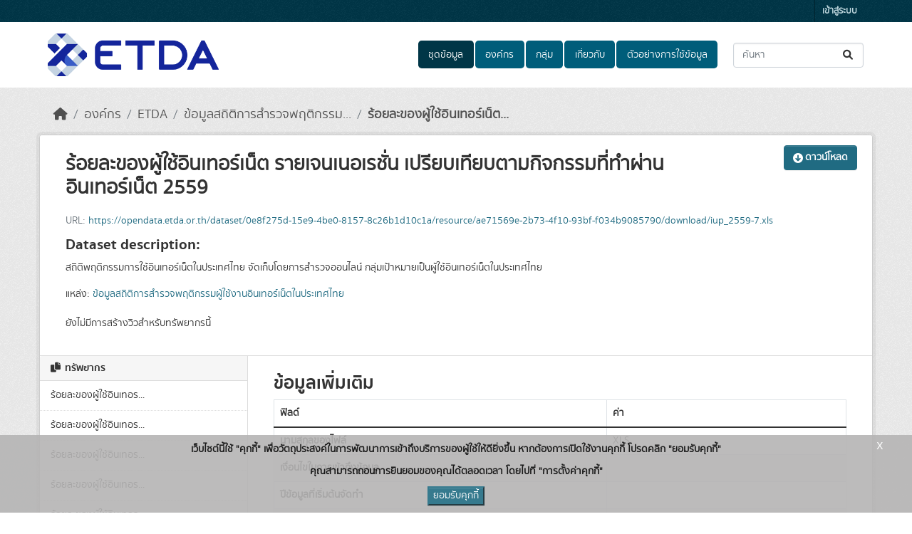

--- FILE ---
content_type: text/html; charset=utf-8
request_url: https://opendata.etda.or.th/dataset/dataset_25_02/resource/ae71569e-2b73-4f10-93bf-f034b9085790
body_size: 6761
content:
<!DOCTYPE html>
<!--[if IE 9]> <html lang="th" class="ie9"> <![endif]-->
<!--[if gt IE 8]><!--> <html lang="th"  > <!--<![endif]-->
  <head>
    <meta charset="utf-8" />
      <meta name="csrf_field_name" content="_csrf_token" />
      <meta name="_csrf_token" content="IjkyMGFkNjk1ZGJjMzQyNjExMWNkMTcxY2JiYmIzNjE3MmJmMmViYjgi.aW5Cdw.dImALxX1V4Dm7M-7n-JCg4lrC9U" />

      <meta name="generator" content="ckan 2.10.7" />
      <meta name="viewport" content="width=device-width, initial-scale=1.0">
    <title>ข้อมูลสถิติการสำรวจพฤติกรรมผู้ใช้งานอินเทอร์เน็ตในประเทศไทย - ร้อยละของผู้ใช้อินเทอร์เน็ต รายเจนเนอเรชั่น เปรียบเทียบตามกิจกรรมที่ทำผ่านอินเทอร์เน็ต 2559 - ETDA Data Catalog</title>

    
    <link rel="shortcut icon" href="/uploads/admin/2023-05-31-084139.988607logodownloadetdabwV1Jicon.ico" />
    
  
  
    
  
      
      
      
    
  

    
    

  

  


    



    
  
      
      
    
  <script
  src="https://code.jquery.com/jquery-3.7.1.js"
  integrity="sha256-eKhayi8LEQwp4NKxN+CfCh+3qOVUtJn3QNZ0TciWLP4="
  crossorigin="anonymous"></script>
  <script
  src="https://code.jquery.com/ui/1.14.1/jquery-ui.js"
  integrity="sha256-9zljDKpE/mQxmaR4V2cGVaQ7arF3CcXxarvgr7Sj8Uc="
  crossorigin="anonymous"></script>
  <!--<script
  src="https://cdn.jsdelivr.net/npm/bootstrap@5.3.3/dist/js/bootstrap.min.js"
  integrity="sha384-0pUGZvbkm6XF6gxjEnlmuGrJXVbNuzT9qBBavbLwCsOGabYfZo0T0to5eqruptLy"
  crossorigin="anonymous"></script>-->

  
  <meta property="og:title" content="ข้อมูลสถิติการสำรวจพฤติกรรมผู้ใช้งานอินเทอร์เน็ตในประเทศไทย - ร้อยละของผู้ใช้อินเทอร์เน็ต รายเจนเนอเรชั่น เปรียบเทียบตามกิจกรรมที่ทำผ่านอินเทอร์เน็ต 2559 - ETDA Data Catalog">
  <meta property="og:description" content="สถิติพฤติกรรมการใช้อินเทอร์เน็ตในประเทศไทย จัดเก็บโดยการสำรวจออนไลน์ กลุ่มเป้าหมายเป็นผู้ใช้อินเทอร์เน็ตในประเทศไทย">


    
    <link href="/webassets/base/1c87a999_main.css" rel="stylesheet"/>
<link href="/webassets/ckanext-scheming/728ec589_scheming_css.css" rel="stylesheet"/>
<link href="/webassets/ckanext-geoview/f197a782_geo-resource-styles.css" rel="stylesheet"/>
<link href="/webassets/ckanext-activity/6ac15be0_activity.css" rel="stylesheet"/>
<link href="/webassets/ckanext-thai-gdc/bc075137_thai_gdc.css" rel="stylesheet"/>
<link href="/webassets/ckanext-thai-gdc/3c316e2d_thai_gdc_main.css" rel="stylesheet"/>
    
  </head>

  
  <body data-site-root="https://opendata.etda.or.th/" data-locale-root="https://opendata.etda.or.th/" >

    
    <div class="visually-hidden-focusable"><a href="#content">Skip to main content</a></div>
  

  
    

 
<div class="account-masthead">
  <div class="container">
     
    <nav class="account not-authed" aria-label="Account">
      <ul class="list-unstyled">
        
        <li><a href="/user/login">เข้าสู่ระบบ</a></li>
         
      </ul>
    </nav>
     
  </div>
</div>

<header class="masthead">
  <div class="container">
      
    <nav class="navbar navbar-expand-lg navbar-light">
      <hgroup class="header-image navbar-left">

      
      
      <a class="logo" href="/">
        <img src="/uploads/admin/2021-11-17-075550.307736logoDownloadetdaColor.png" alt="ETDA Data Catalog"
          title="ETDA Data Catalog" />
      </a>
      
      

       </hgroup>
      <button class="navbar-toggler" type="button" data-bs-toggle="collapse" data-bs-target="#main-navigation-toggle"
        aria-controls="main-navigation-toggle" aria-expanded="false" aria-label="Toggle navigation">
        <span class="fa fa-bars text-white"></span>
      </button>

      <div class="main-navbar collapse navbar-collapse" id="main-navigation-toggle">
        <ul class="navbar-nav ms-auto mb-2 mb-lg-0">
          
            
  
              
              

		          <li class="active"><a href="/dataset/">ชุดข้อมูล</a></li><li><a href="/organization/">องค์กร</a></li><li><a href="/group/">กลุ่ม</a></li><li><a href="/about">เกี่ยวกับ</a></li>
	          
  <li><a href="/showcase">ตัวอย่างการใช้ข้อมูล</a></li>

          </ul>

      
      
          <form class="d-flex site-search" action="/dataset/" method="get">
              <label class="d-none" for="field-sitewide-search">Search Datasets...</label>
              <input id="field-sitewide-search" class="form-control me-2"  type="text" name="q" placeholder="ค้นหา" aria-label="ค้นหาชุดข้อมูล..."/>
              <button class="btn" type="submit" aria-label="Submit"><i class="fa fa-search"></i></button>
          </form>
      
      </div>
    </nav>
  </div>
</header>

  
    <div class="main">
      <div id="content" class="container">
        
          
            <div class="flash-messages">
              
  

            </div>
          

          
            <div class="toolbar" role="navigation" aria-label="Breadcrumb">
              
                
                  <ol class="breadcrumb">
                    
<li class="home"><a href="/" aria-label="หน้าหลัก"><i class="fa fa-home"></i><span> หน้าหลัก</span></a></li>
                    
  
    
        
        
            
            
            <li><a href="/organization/">องค์กร</a></li>
            
            
            <li><a href="/organization/etda">ETDA</a></li>
        
        <li><a href="/dataset/dataset_25_02">ข้อมูลสถิติการสำรวจพฤติกรรม...</a></li>
    


  <li class="active"><a href="" title="ร้อยละของผู้ใช้อินเทอร์เน็ต รายเจนเนอเรชั่น เปรียบเทียบตามกิจกรรมที่ทำผ่านอินเทอร์เน็ต 2559">ร้อยละของผู้ใช้อินเทอร์เน็ต...</a></li>

                  </ol>
                
              
            </div>
          

          <div class="row wrapper">
            
            
  
    <section class="module module-resource" role="complementary">
      
      <div class="module-content">
        <div class="actions">
          
            <ul>
              
  
  
                
                  
                
                <li>
                  <div class="btn-group">
                    
                      <a class="btn btn-primary resource-url-analytics" href="https://opendata.etda.or.th/dataset/0e8f275d-15e9-4be0-8157-8c26b1d10c1a/resource/ae71569e-2b73-4f10-93bf-f034b9085790/download/iup_2559-7.xls">
                        
                          <i class="fa fa-arrow-circle-down"></i> ดาวน์โหลด
                        
                      </a>
                    
                    
                      
                    
                  </div>
                </li>
              
  

  

            </ul>
          
        </div>
        
          

<h1 class="page-heading" title="ร้อยละของผู้ใช้อินเทอร์เน็ต รายเจนเนอเรชั่น เปรียบเทียบตามกิจกรรมที่ทำผ่านอินเทอร์เน็ต 2559">ร้อยละของผู้ใช้อินเทอร์เน็ต รายเจนเนอเรชั่น เปรียบเทียบตามกิจกรรมที่ทำผ่านอินเทอร์เน็ต 2559</h1>

          
            
              <p class="text-muted ellipsis">URL: <a class="resource-url-analytics" href="https://opendata.etda.or.th/dataset/0e8f275d-15e9-4be0-8157-8c26b1d10c1a/resource/ae71569e-2b73-4f10-93bf-f034b9085790/download/iup_2559-7.xls" title="https://opendata.etda.or.th/dataset/0e8f275d-15e9-4be0-8157-8c26b1d10c1a/resource/ae71569e-2b73-4f10-93bf-f034b9085790/download/iup_2559-7.xls">https://opendata.etda.or.th/dataset/0e8f275d-15e9-4be0-8157-8c26b1d10c1a/resource/ae71569e-2b73-4f10-93bf-f034b9085790/download/iup_2559-7.xls</a></p>
            
          
          <div class="prose notes" property="rdfs:label">
            
            
              <h3>Dataset description:</h3>
              <blockquote>สถิติพฤติกรรมการใช้อินเทอร์เน็ตในประเทศไทย จัดเก็บโดยการสำรวจออนไลน์ กลุ่มเป้าหมายเป็นผู้ใช้อินเทอร์เน็ตในประเทศไทย</blockquote>
              <p>แหล่ง: <a href="/dataset/dataset_25_02">ข้อมูลสถิติการสำรวจพฤติกรรมผู้ใช้งานอินเทอร์เน็ตในประเทศไทย</a>
            
          </div>
        
      
      
        
          
        
          
  <div class="resource-view">
    
      
      <div class="data-viewer-info">
        <p>ยังไม่มีการสร้างวิวสำหรับทรัพยากรนี้</p>
        
      </div>
    
  </div>

        </div>
      
      
      
    </section>
  


            
              <aside class="secondary col-md-3">
                
                
  
    


  
    <section class="module module-narrow resources">
      
        
          <h2 class="module-heading"><i class="fa fa-copy"></i> ทรัพยากร</h2>
        
        
  <ul class="list-unstyled nav nav-simple">
    
      <li class="nav-item">
        <a href="/dataset/dataset_25_02/resource/106bc10f-1109-41e3-be25-333ba44549fc?inner_span=True" title="ร้อยละของผู้ใช้อินเทอร์เน็ต เปรียบเทียบตามกิจกรรมการใช้งานผ่านอินเทอร์เน็ต ระหว่างอุปกรณ์เคลื่อนที่กับคอมพิวเตอร์ 2559">ร้อยละของผู้ใช้อินเทอร...</a>
      </li>
    
      <li class="nav-item">
        <a href="/dataset/dataset_25_02/resource/a96b1e63-ce2f-44a5-a21b-b33de09f8171?inner_span=True" title="ร้อยละของผู้ใช้อินเทอร์เน็ต รายเจนเนอเรชั่น เปรียบเทียบตามความนิยมของสื่อสังคมออนไลน์ 2559">ร้อยละของผู้ใช้อินเทอร...</a>
      </li>
    
      <li class="nav-item">
        <a href="/dataset/dataset_25_02/resource/a64e0b07-3067-4d9c-867f-7f4ff8218a8f?inner_span=True" title="ร้อยละของผู้ใช้อินเทอร์เน็ต รายเจนเนอเรชั่น เปรียบเทียบตามปัญหาที่เกิดจากการทำกิจกรรมผ่านทางอินเทอร์เน็ต 2559">ร้อยละของผู้ใช้อินเทอร...</a>
      </li>
    
      <li class="nav-item">
        <a href="/dataset/dataset_25_02/resource/be9c7c6b-14dc-49ea-98d0-0a99aa224a90?inner_span=True" title="ร้อยละของผู้ใช้อินเทอร์เน็ต รายเจนเนอเรชั่น เปรียบเทียบตามอุปกรณ์ที่ใช้ในการเข้าถึงอินเทอร์เน็ต 2559">ร้อยละของผู้ใช้อินเทอร...</a>
      </li>
    
      <li class="nav-item">
        <a href="/dataset/dataset_25_02/resource/bcef1871-8eeb-4389-9608-332bffb9b0de?inner_span=True" title="ร้อยละของผู้ใช้อินเทอร์เน็ต รายเจนเนอเรชั่น เปรียบเทียบตามช่วงเวลาที่ต่าง ๆ ในการใช้อินเทอร์เน็ต 2559">ร้อยละของผู้ใช้อินเทอร...</a>
      </li>
    
      <li class="nav-item">
        <a href="/dataset/dataset_25_02/resource/46732e58-d2bf-4a67-aa9f-a5a652f53e7b?inner_span=True" title="ร้อยละของผู้ใช้อินเทอร์เน็ต รายเจนเนอเรชั่น เปรียบเทียบตามสถานที่ที่ใช้อินเทอร์เน็ต 2559">ร้อยละของผู้ใช้อินเทอร...</a>
      </li>
    
      <li class="nav-item active">
        <a href="/dataset/dataset_25_02/resource/ae71569e-2b73-4f10-93bf-f034b9085790?inner_span=True" title="ร้อยละของผู้ใช้อินเทอร์เน็ต รายเจนเนอเรชั่น เปรียบเทียบตามกิจกรรมที่ทำผ่านอินเทอร์เน็ต 2559">ร้อยละของผู้ใช้อินเทอร...</a>
      </li>
    
      <li class="nav-item">
        <a href="/dataset/dataset_25_02/resource/fb003566-bfe7-44df-979a-21fd68e9554d?inner_span=True" title="ข้อมูลดิบจากผลการสำรวจพฤติกรรมผู้ใช้อินเทอร์เน็ต ปี 2563">ข้อมูลดิบจากผลการสำรวจ...</a>
      </li>
    
  </ul>

      
    </section>
  

  
    
  


  
      
        <section class="module module-narrow module-shallow license">
          
            <h2 class="module-heading"><i class="fa fa-lock"></i> สัญญาอนุญาตให้ใช้ข้อมูล</h2>
          
          
            <p class="module-content">
              
                
  
    
      <span property="dc:rights">License not specified</span>
    
  

                
              
            </p>
          
        </section>
      
  


              </aside>
            

            
              <div class="primary col-md-9 col-xs-12" role="main">
                
                
  
    
      <section class="module">
        

  <div class="module-content"><h2>ข้อมูลเพิ่มเติม</h2><table class="table table-striped table-bordered table-condensed" data-module="table-toggle-more"><thead>
          <tr>
            <th scope="col">ฟิลด์</th>
            <th scope="col">ค่า</th>
          </tr>
        </thead><tbody>
        
        <tr>
            <th colspan="2"
                id="gdc_hint_module_controls"
                data-module="gdc_agency_hint_view"
                data-module-des_url="https://gdcatalog.go.th/gdplus/metadata_desc.json"
                data-module-cat="resource_metadata"></th>
        </tr><tr>
          <th scope="row" id="field-format">นามสกุลของไฟล์</th>
          <td>XLS</td>
        </tr>
                
                <tr>
                  <th scope="row" id="field-resource_accessible_condition">เงื่อนไขในการเข้าถึงข้อมูล</th>
                  <td></td>
                </tr>
                
                
                
                
                <tr>
                  <th scope="row" id="field-resource_first_year_of_data">ปีข้อมูลที่เริ่มต้นจัดทำ</th>
                  <td></td>
                </tr>
                
                
                <tr>
                  <th scope="row" id="field-resource_last_year_of_data">ปีข้อมูลล่าสุดที่เผยแพร่</th>
                  <td></td>
                </tr>
                
                
                <tr>
                  <th scope="row" id="field-resource_disaggregate">การจัดจำแนก</th>
                  <td><ul></ul></td>
                </tr>
                
                
                <tr>
                  <th scope="row" id="field-resource_disaggregate_other"></th>
                  <td></td>
                </tr>
                
                
                <tr>
                  <th scope="row" id="field-resource_unit_of_measure">หน่วยวัด</th>
                  <td></td>
                </tr>
                
                
                <tr>
                  <th scope="row" id="field-resource_unit_of_multiplier">หน่วยตัวคูณ</th>
                  <td></td>
                </tr>
                
                
                <tr>
                  <th scope="row" id="field-resource_unit_of_multiplier_other"></th>
                  <td></td>
                </tr>
                
                
                
                
                
                
                
                <tr>
                  <th scope="row" id="field-resource_last_updated_date">วันที่ปรับปรุงข้อมูลล่าสุด</th>
                  <td></td>
                </tr>
                
                
                <tr>
                  <th scope="row" id="field-resource_data_release_calendar">วันที่กำหนดเผยแพร่ข้อมูล</th>
                  <td></td>
                </tr>
                
                
                <tr>
                  <th scope="row" id="field-resource_official_statistics">สถิติทางการ</th>
                  <td></td>
                </tr>
                
                <tr>
          <th scope="row" id="field-created_at">สร้างในระบบเมื่อ</th>
          <td>9 กันยายน 2564</td>
        </tr>
        <tr>
          <th scope="row" id="field-last_modified">ปรับปรุงครั้งล่าสุดเมื่อ</th>
          <td>9 กันยายน 2564</td>
        </tr>
        </tbody>
    </table>


  </div>

      </section>
    
  

              </div>
            
          </div>
        
      </div>
    </div>
  
    <footer class="site-footer">
  <div class="container">
    
      <div class="blockFooter">
          
           <div class="bgFooterTop">
                <div class="container">
                    <div class="row">
                        <div class="col-md-7 col-sm-7 col-xs-12">
                            <div class="row">
                                <div class="col-md-12 col-sm-12 col-xs-12">
                                    <div class="d-flex flex-row">
                                        <div><i class="fa fa-map-marker iconFooter"></i></div>
                                        <div><h3><a href="https://www.etda.or.th">Electronic Transactions Development Agency - ETDA</a></h3>
<p>The Government Complex Commemorating His Majesty the King's 80th BirthDay Anniversary, 
5th December, B.E.2550 (2007), Building C, 4th Floor 
120 Moo 3 Chaengwattana Road, Thungsonghong, 
Lak Si District, Bangkok 10210 </p></div>
                                    </div>
                                </div>

                                <div class="col-md-12 col-sm-12 col-xs-12 mt-1">
                                    <div class="d-flex flex-row">
                                            <div><i class="fa fa-phone iconFooter"></i></div>
                                            <div><p>02 123 1234</p></div>
                                    </div>
                                </div>
                                <div class="col-md-12 col-sm-12 col-xs-12 mt-1">
                                    <div class="d-flex flex-row">
                                            <div><i class="fa fa-envelope iconFooter"></i></div>
                                            <div><p><a href="/cdn-cgi/l/email-protection" class="__cf_email__" data-cfemail="355c5b535a75504151541b5a471b415d">[email&#160;protected]</a></p></div>
                                    </div>
                                </div>
                            </div>
                        </div>

                        <div class="col-md-5 col-sm-5 col-xs-12">
                            <div class="row">
                                
                                <div class="d-flex flex-row-reverse">
                                    <span>
                                        จำนวนผู้เข้าชม <span class="totalVisitor">1277359<!-- at 2026-01-19 --></span>
                                    </span>
                                </div>
                                <div style="display: flex; justify-content: flex-end">
                                    <p><a href="https://www.etda.or.th/th/PrivacyCenter/Privacy-Protection.aspx">การคุ้มครองข้อมูลส่วนบุคคล และประกาศความเป็นส่วนตัว - Privacy Notice </a> <br>
<a href="https://www.etda.or.th/th/PrivacyCenter/Privacy-Policy.aspx">นโยบายความเป็นส่วนตัว - Privacy Policy</a></p>
                                </div>
                                
                                    
<form class="lang-select" action="/util/redirect" data-module="select-switch" method="POST" style="padding-left: 0px;">
  
<input type="hidden" name="_csrf_token" value="IjkyMGFkNjk1ZGJjMzQyNjExMWNkMTcxY2JiYmIzNjE3MmJmMmViYjgi.aW5Cdw.dImALxX1V4Dm7M-7n-JCg4lrC9U"/> 
  <div class="form-group" style="margin: 0px;">
    <label for="field-lang-select">ภาษา</label>
    <select id="field-lang-select" name="url" data-module="autocomplete" data-module-dropdown-class="lang-dropdown" data-module-container-class="lang-container">
      
        <option value="/en/dataset/dataset_25_02/resource/ae71569e-2b73-4f10-93bf-f034b9085790" >
          English
        </option>
      
        <option value="/th/dataset/dataset_25_02/resource/ae71569e-2b73-4f10-93bf-f034b9085790" selected="selected">
          ไทย
        </option>
      
    </select>
  </div>
  <button class="btn btn-default d-none " type="submit">ไป</button>
</form>


                                
                                <div class="col-md-12 col-sm-12 col-xs-12" style="display: flex;justify-content: space-between;padding-left: 0px;margin-top: 10px;">
                                    <span><span style="font-weight: bold;vertical-align: bottom;margin-right: 5px;">Powered by:</span><a class="hide-text ckan-footer-logo" href="http://ckan.org" target="_blank" style="padding-right: 5px;"><img alt="CKAN logo" src="/base/images/ckan-logo-footer.png"></a>
                                        <a href="https://gitlab.nectec.or.th/opend/installing-ckan/-/blob/master/README.md" target="_blank"><img alt="OpenD logo" src="/base/images/logo-opend.png" style="width: 50px;opacity: 0.8;"></a>
                                        <br/>
                                        <span style="font-weight: bold;vertical-align: bottom;margin-right: 5px;line-height: 2;">สนับสนุนระบบ Thai-GDC โดย สำนักงานสถิติแห่งชาติ</span>
                                        <br/>
                                        <table style="font-weight: bold;"><tr><td style="padding-right: 5px;">เว็บไซต์ที่เกี่ยวข้อง:</td><td><a href="https://gdcatalog.go.th"><img alt="GDCatalog logo" src="https://gdcatalog.go.th/assets/images/popup/icon/external-link_white.png" style="height: 16px;vertical-align: text-top;"> ระบบบัญชีข้อมูลภาครัฐ</a></td></tr>
                                                                                                                                            <tr><td></td><td><a href="https://directory.gdcatalog.go.th"><img alt="GDCatalog logo" src="https://gdcatalog.go.th/assets/images/popup/icon/external-link_white.png" style="height: 16px;vertical-align: text-top;"> บริการนามานุกรมบัญชีข้อมูลภาครัฐ</a></td></tr></table>
                                    </span>
                                <span>
                                    <small style="vertical-align: sub;color: #ffffff;">รุ่นโปรแกรม: 3.0.0</small><br/>
                                    <small style="vertical-align: sub;line-height: 2.6;color: #ffffff;">วันที่: 2025-06-26</small>
                                </span>
                                </div>
                                
                            </div>
                        </div>
                    </div>
                </div>
            </div>
          
      </div>
      <div id="cookieNotice" class="myDiv" style="z-index: 99 !important;display: none;">
        <div id="closeIcon" style="display: none;">
        </div>
        <div class="content-wrap">
            <div class="msg-wrap">
                <p class="txt-cookie">เว็บไซต์นี้ใช้ "คุกกี้" เพื่อวัตถุประสงค์ในการพัฒนาการเข้าถึงบริการของผู้ใช้ให้ดียิ่งขึ้น หากต้องการเปิดใช้งานคุกกี้ โปรดคลิก "ยอมรับคุกกี้"</p>
                <p class="txt-cookie">คุณสามารถถอนการยินยอมของคุณได้ตลอดเวลา โดยไปที่ "การตั้งค่าคุกกี้"</p>
                <div class="btn-wrap">
                    <button class="btn-primary" onclick="acceptCookieConsent();">ยอมรับคุกกี้</button>
                </div>
                <div class="close-cookies" onclick="closeCookieConsent();">x</div>
            </div>
        </div>
      </div>
      
  </div>
</footer>
  
  
  
  
  
    
  
  
  
    
  
  <script data-cfasync="false" src="/cdn-cgi/scripts/5c5dd728/cloudflare-static/email-decode.min.js"></script><script>
  $('.search-form input, .site-search input, .search').autocomplete({
    delay: 500,
    html: true,
    minLength: 2,
    source: function (request, response) {
      var url = ckan.SITE_ROOT + '/api/3/action/discovery_search_suggest';
      $.getJSON(url, {q: request.term})
        .done(function (data) {
          response(data['result']);
        });
      }
  });
  </script>


  

      

    
    
    <link href="/webassets/vendor/f3b8236b_select2.css" rel="stylesheet"/>
<link href="/webassets/vendor/d05bf0e7_fontawesome.css" rel="stylesheet"/>
    <script src="/webassets/vendor/8c3c143a_jquery.js" type="text/javascript"></script>
<script src="/webassets/vendor/9cf42cfd_vendor.js" type="text/javascript"></script>
<script src="/webassets/vendor/6d1ad7e6_bootstrap.js" type="text/javascript"></script>
<script src="/webassets/base/6fddaa3f_main.js" type="text/javascript"></script>
<script src="/webassets/base/0d750fad_ckan.js" type="text/javascript"></script>
<script src="/webassets/base/cd2c0272_tracking.js" type="text/javascript"></script>
<script src="/webassets/ckanext-thai-gdc/e0c4f7e0_thai-gdc.js" type="text/javascript"></script>
<script src="/webassets/activity/0fdb5ee0_activity.js" type="text/javascript"></script>
  <script defer src="https://static.cloudflareinsights.com/beacon.min.js/vcd15cbe7772f49c399c6a5babf22c1241717689176015" integrity="sha512-ZpsOmlRQV6y907TI0dKBHq9Md29nnaEIPlkf84rnaERnq6zvWvPUqr2ft8M1aS28oN72PdrCzSjY4U6VaAw1EQ==" data-cf-beacon='{"rayId":"9c07170ace00b86e","version":"2025.9.1","serverTiming":{"name":{"cfExtPri":true,"cfEdge":true,"cfOrigin":true,"cfL4":true,"cfSpeedBrain":true,"cfCacheStatus":true}},"token":"e846cd6a97ff407bb0a31d7f769e6aab","b":1}' crossorigin="anonymous"></script>
</body>
</html>